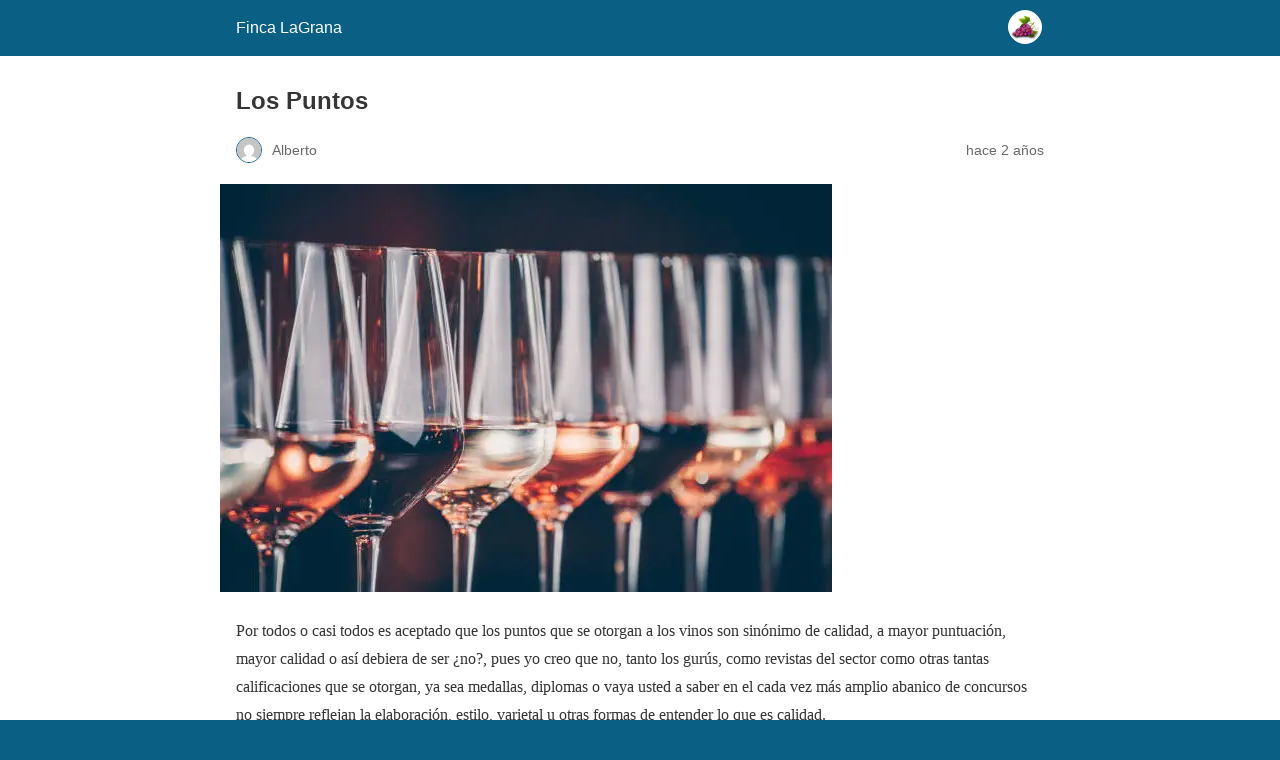

--- FILE ---
content_type: text/html; charset=utf-8
request_url: https://fincalagrana.es/los-puntos/?amp=1
body_size: 9949
content:
<!DOCTYPE html>
<html amp lang="es" data-amp-auto-lightbox-disable transformed="self;v=1" i-amphtml-layout="" i-amphtml-no-boilerplate="">
<head><meta charset="utf-8"><meta name="viewport" content="width=device-width,minimum-scale=1"><link rel="preconnect" href="https://cdn.ampproject.org"><style amp-runtime="" i-amphtml-version="012512221826001">html{overflow-x:hidden!important}html.i-amphtml-fie{height:100%!important;width:100%!important}html:not([amp4ads]),html:not([amp4ads]) body{height:auto!important}html:not([amp4ads]) body{margin:0!important}body{-webkit-text-size-adjust:100%;-moz-text-size-adjust:100%;-ms-text-size-adjust:100%;text-size-adjust:100%}html.i-amphtml-singledoc.i-amphtml-embedded{-ms-touch-action:pan-y pinch-zoom;touch-action:pan-y pinch-zoom}html.i-amphtml-fie>body,html.i-amphtml-singledoc>body{overflow:visible!important}html.i-amphtml-fie:not(.i-amphtml-inabox)>body,html.i-amphtml-singledoc:not(.i-amphtml-inabox)>body{position:relative!important}html.i-amphtml-ios-embed-legacy>body{overflow-x:hidden!important;overflow-y:auto!important;position:absolute!important}html.i-amphtml-ios-embed{overflow-y:auto!important;position:static}#i-amphtml-wrapper{overflow-x:hidden!important;overflow-y:auto!important;position:absolute!important;top:0!important;left:0!important;right:0!important;bottom:0!important;margin:0!important;display:block!important}html.i-amphtml-ios-embed.i-amphtml-ios-overscroll,html.i-amphtml-ios-embed.i-amphtml-ios-overscroll>#i-amphtml-wrapper{-webkit-overflow-scrolling:touch!important}#i-amphtml-wrapper>body{position:relative!important;border-top:1px solid transparent!important}#i-amphtml-wrapper+body{visibility:visible}#i-amphtml-wrapper+body .i-amphtml-lightbox-element,#i-amphtml-wrapper+body[i-amphtml-lightbox]{visibility:hidden}#i-amphtml-wrapper+body[i-amphtml-lightbox] .i-amphtml-lightbox-element{visibility:visible}#i-amphtml-wrapper.i-amphtml-scroll-disabled,.i-amphtml-scroll-disabled{overflow-x:hidden!important;overflow-y:hidden!important}amp-instagram{padding:54px 0px 0px!important;background-color:#fff}amp-iframe iframe{box-sizing:border-box!important}[amp-access][amp-access-hide]{display:none}[subscriptions-dialog],body:not(.i-amphtml-subs-ready) [subscriptions-action],body:not(.i-amphtml-subs-ready) [subscriptions-section]{display:none!important}amp-experiment,amp-live-list>[update]{display:none}amp-list[resizable-children]>.i-amphtml-loading-container.amp-hidden{display:none!important}amp-list [fetch-error],amp-list[load-more] [load-more-button],amp-list[load-more] [load-more-end],amp-list[load-more] [load-more-failed],amp-list[load-more] [load-more-loading]{display:none}amp-list[diffable] div[role=list]{display:block}amp-story-page,amp-story[standalone]{min-height:1px!important;display:block!important;height:100%!important;margin:0!important;padding:0!important;overflow:hidden!important;width:100%!important}amp-story[standalone]{background-color:#000!important;position:relative!important}amp-story-page{background-color:#757575}amp-story .amp-active>div,amp-story .i-amphtml-loader-background{display:none!important}amp-story-page:not(:first-of-type):not([distance]):not([active]){transform:translateY(1000vh)!important}amp-autocomplete{position:relative!important;display:inline-block!important}amp-autocomplete>input,amp-autocomplete>textarea{padding:0.5rem;border:1px solid rgba(0,0,0,.33)}.i-amphtml-autocomplete-results,amp-autocomplete>input,amp-autocomplete>textarea{font-size:1rem;line-height:1.5rem}[amp-fx^=fly-in]{visibility:hidden}amp-script[nodom],amp-script[sandboxed]{position:fixed!important;top:0!important;width:1px!important;height:1px!important;overflow:hidden!important;visibility:hidden}
/*# sourceURL=/css/ampdoc.css*/[hidden]{display:none!important}.i-amphtml-element{display:inline-block}.i-amphtml-blurry-placeholder{transition:opacity 0.3s cubic-bezier(0.0,0.0,0.2,1)!important;pointer-events:none}[layout=nodisplay]:not(.i-amphtml-element){display:none!important}.i-amphtml-layout-fixed,[layout=fixed][width][height]:not(.i-amphtml-layout-fixed){display:inline-block;position:relative}.i-amphtml-layout-responsive,[layout=responsive][width][height]:not(.i-amphtml-layout-responsive),[width][height][heights]:not([layout]):not(.i-amphtml-layout-responsive),[width][height][sizes]:not(img):not([layout]):not(.i-amphtml-layout-responsive){display:block;position:relative}.i-amphtml-layout-intrinsic,[layout=intrinsic][width][height]:not(.i-amphtml-layout-intrinsic){display:inline-block;position:relative;max-width:100%}.i-amphtml-layout-intrinsic .i-amphtml-sizer{max-width:100%}.i-amphtml-intrinsic-sizer{max-width:100%;display:block!important}.i-amphtml-layout-container,.i-amphtml-layout-fixed-height,[layout=container],[layout=fixed-height][height]:not(.i-amphtml-layout-fixed-height){display:block;position:relative}.i-amphtml-layout-fill,.i-amphtml-layout-fill.i-amphtml-notbuilt,[layout=fill]:not(.i-amphtml-layout-fill),body noscript>*{display:block;overflow:hidden!important;position:absolute;top:0;left:0;bottom:0;right:0}body noscript>*{position:absolute!important;width:100%;height:100%;z-index:2}body noscript{display:inline!important}.i-amphtml-layout-flex-item,[layout=flex-item]:not(.i-amphtml-layout-flex-item){display:block;position:relative;-ms-flex:1 1 auto;flex:1 1 auto}.i-amphtml-layout-fluid{position:relative}.i-amphtml-layout-size-defined{overflow:hidden!important}.i-amphtml-layout-awaiting-size{position:absolute!important;top:auto!important;bottom:auto!important}i-amphtml-sizer{display:block!important}@supports (aspect-ratio:1/1){i-amphtml-sizer.i-amphtml-disable-ar{display:none!important}}.i-amphtml-blurry-placeholder,.i-amphtml-fill-content{display:block;height:0;max-height:100%;max-width:100%;min-height:100%;min-width:100%;width:0;margin:auto}.i-amphtml-layout-size-defined .i-amphtml-fill-content{position:absolute;top:0;left:0;bottom:0;right:0}.i-amphtml-replaced-content,.i-amphtml-screen-reader{padding:0!important;border:none!important}.i-amphtml-screen-reader{position:fixed!important;top:0px!important;left:0px!important;width:4px!important;height:4px!important;opacity:0!important;overflow:hidden!important;margin:0!important;display:block!important;visibility:visible!important}.i-amphtml-screen-reader~.i-amphtml-screen-reader{left:8px!important}.i-amphtml-screen-reader~.i-amphtml-screen-reader~.i-amphtml-screen-reader{left:12px!important}.i-amphtml-screen-reader~.i-amphtml-screen-reader~.i-amphtml-screen-reader~.i-amphtml-screen-reader{left:16px!important}.i-amphtml-unresolved{position:relative;overflow:hidden!important}.i-amphtml-select-disabled{-webkit-user-select:none!important;-ms-user-select:none!important;user-select:none!important}.i-amphtml-notbuilt,[layout]:not(.i-amphtml-element),[width][height][heights]:not([layout]):not(.i-amphtml-element),[width][height][sizes]:not(img):not([layout]):not(.i-amphtml-element){position:relative;overflow:hidden!important;color:transparent!important}.i-amphtml-notbuilt:not(.i-amphtml-layout-container)>*,[layout]:not([layout=container]):not(.i-amphtml-element)>*,[width][height][heights]:not([layout]):not(.i-amphtml-element)>*,[width][height][sizes]:not([layout]):not(.i-amphtml-element)>*{display:none}amp-img:not(.i-amphtml-element)[i-amphtml-ssr]>img.i-amphtml-fill-content{display:block}.i-amphtml-notbuilt:not(.i-amphtml-layout-container),[layout]:not([layout=container]):not(.i-amphtml-element),[width][height][heights]:not([layout]):not(.i-amphtml-element),[width][height][sizes]:not(img):not([layout]):not(.i-amphtml-element){color:transparent!important;line-height:0!important}.i-amphtml-ghost{visibility:hidden!important}.i-amphtml-element>[placeholder],[layout]:not(.i-amphtml-element)>[placeholder],[width][height][heights]:not([layout]):not(.i-amphtml-element)>[placeholder],[width][height][sizes]:not([layout]):not(.i-amphtml-element)>[placeholder]{display:block;line-height:normal}.i-amphtml-element>[placeholder].amp-hidden,.i-amphtml-element>[placeholder].hidden{visibility:hidden}.i-amphtml-element:not(.amp-notsupported)>[fallback],.i-amphtml-layout-container>[placeholder].amp-hidden,.i-amphtml-layout-container>[placeholder].hidden{display:none}.i-amphtml-layout-size-defined>[fallback],.i-amphtml-layout-size-defined>[placeholder]{position:absolute!important;top:0!important;left:0!important;right:0!important;bottom:0!important;z-index:1}amp-img[i-amphtml-ssr]:not(.i-amphtml-element)>[placeholder]{z-index:auto}.i-amphtml-notbuilt>[placeholder]{display:block!important}.i-amphtml-hidden-by-media-query{display:none!important}.i-amphtml-element-error{background:red!important;color:#fff!important;position:relative!important}.i-amphtml-element-error:before{content:attr(error-message)}i-amp-scroll-container,i-amphtml-scroll-container{position:absolute;top:0;left:0;right:0;bottom:0;display:block}i-amp-scroll-container.amp-active,i-amphtml-scroll-container.amp-active{overflow:auto;-webkit-overflow-scrolling:touch}.i-amphtml-loading-container{display:block!important;pointer-events:none;z-index:1}.i-amphtml-notbuilt>.i-amphtml-loading-container{display:block!important}.i-amphtml-loading-container.amp-hidden{visibility:hidden}.i-amphtml-element>[overflow]{cursor:pointer;position:relative;z-index:2;visibility:hidden;display:initial;line-height:normal}.i-amphtml-layout-size-defined>[overflow]{position:absolute}.i-amphtml-element>[overflow].amp-visible{visibility:visible}template{display:none!important}.amp-border-box,.amp-border-box *,.amp-border-box :after,.amp-border-box :before{box-sizing:border-box}amp-pixel{display:none!important}amp-analytics,amp-auto-ads,amp-story-auto-ads{position:fixed!important;top:0!important;width:1px!important;height:1px!important;overflow:hidden!important;visibility:hidden}amp-story{visibility:hidden!important}html.i-amphtml-fie>amp-analytics{position:initial!important}[visible-when-invalid]:not(.visible),form [submit-error],form [submit-success],form [submitting]{display:none}amp-accordion{display:block!important}@media (min-width:1px){:where(amp-accordion>section)>:first-child{margin:0;background-color:#efefef;padding-right:20px;border:1px solid #dfdfdf}:where(amp-accordion>section)>:last-child{margin:0}}amp-accordion>section{float:none!important}amp-accordion>section>*{float:none!important;display:block!important;overflow:hidden!important;position:relative!important}amp-accordion,amp-accordion>section{margin:0}amp-accordion:not(.i-amphtml-built)>section>:last-child{display:none!important}amp-accordion:not(.i-amphtml-built)>section[expanded]>:last-child{display:block!important}
/*# sourceURL=/css/ampshared.css*/</style><meta name="amp-to-amp-navigation" content="AMP-Redirect-To; AMP.navigateTo"><meta name="robots" content="max-image-preview:large"><meta name="generator" content="AMP Plugin v2.4.1; mode=reader; theme=legacy"><meta name="generator" content="WordPress 6.2.8"><script async="" src="https://cdn.ampproject.org/v0.mjs" type="module" crossorigin="anonymous"></script><script async nomodule src="https://cdn.ampproject.org/v0.js" crossorigin="anonymous"></script><style amp-custom="">#amp-mobile-version-switcher{left:0;position:absolute;width:100%;z-index:100}#amp-mobile-version-switcher>a{background-color:#444;border:0;color:#eaeaea;display:block;font-family:-apple-system,BlinkMacSystemFont,Segoe UI,Roboto,Oxygen-Sans,Ubuntu,Cantarell,Helvetica Neue,sans-serif;font-size:16px;font-weight:600;padding:15px 0;text-align:center;-webkit-text-decoration:none;text-decoration:none}#amp-mobile-version-switcher>a:active,#amp-mobile-version-switcher>a:focus,#amp-mobile-version-switcher>a:hover{-webkit-text-decoration:underline;text-decoration:underline}:where(.wp-block-button__link){border-radius:9999px;box-shadow:none;padding:calc(.667em + 2px) calc(1.333em + 2px);text-decoration:none}:where(.wp-block-columns.has-background){padding:1.25em 2.375em}:where(.wp-block-post-comments input[type=submit]){border:none}:where(.wp-block-file__button){border-radius:2em;padding:.5em 1em}:where(.wp-block-file__button):is(a):active,:where(.wp-block-file__button):is(a):focus,:where(.wp-block-file__button):is(a):hover,:where(.wp-block-file__button):is(a):visited{box-shadow:none;color:#fff;opacity:.85;text-decoration:none}:where(.wp-block-navigation.has-background .wp-block-navigation-item a:not(.wp-element-button)),:where(.wp-block-navigation.has-background .wp-block-navigation-submenu a:not(.wp-element-button)){padding:.5em 1em}:where(.wp-block-navigation .wp-block-navigation__submenu-container .wp-block-navigation-item a:not(.wp-element-button)),:where(.wp-block-navigation .wp-block-navigation__submenu-container .wp-block-navigation-submenu a:not(.wp-element-button)),:where(.wp-block-navigation .wp-block-navigation__submenu-container .wp-block-navigation-submenu button.wp-block-navigation-item__content),:where(.wp-block-navigation .wp-block-navigation__submenu-container .wp-block-pages-list__item button.wp-block-navigation-item__content){padding:.5em 1em}@keyframes overlay-menu__fade-in-animation{0%{opacity:0;transform:translateY(.5em)}to{opacity:1;transform:translateY(0)}}:where(p.has-text-color:not(.has-link-color)) a{color:inherit}:where(.wp-block-search__button){border:1px solid #ccc;padding:.375em .625em}:where(.wp-block-search__button-inside .wp-block-search__inside-wrapper){border:1px solid #949494;padding:4px}:where(.wp-block-search__button-inside .wp-block-search__inside-wrapper) :where(.wp-block-search__button){padding:.125em .5em}:where(pre.wp-block-verse){font-family:inherit}:root{--wp--preset--font-size--normal:16px;--wp--preset--font-size--huge:42px}html :where(.has-border-color){border-style:solid}html :where([data-amp-original-style*=border-top-color]){border-top-style:solid}html :where([data-amp-original-style*=border-right-color]){border-right-style:solid}html :where([data-amp-original-style*=border-bottom-color]){border-bottom-style:solid}html :where([data-amp-original-style*=border-left-color]){border-left-style:solid}html :where([data-amp-original-style*=border-width]){border-style:solid}html :where([data-amp-original-style*=border-top-width]){border-top-style:solid}html :where([data-amp-original-style*=border-right-width]){border-right-style:solid}html :where([data-amp-original-style*=border-bottom-width]){border-bottom-style:solid}html :where([data-amp-original-style*=border-left-width]){border-left-style:solid}html :where(amp-img[class*=wp-image-]),html :where(amp-anim[class*=wp-image-]){height:auto;max-width:100%}figure{margin:0 0 1em}html :where(.is-position-sticky){--wp-admin--admin-bar--position-offset:var(--wp-admin--admin-bar--height,0px)}@media screen and (max-width:600px){html :where(.is-position-sticky){--wp-admin--admin-bar--position-offset:0px}}:where(.wp-block-group.has-background){padding:1.25em 2.375em}amp-img.amp-wp-enforced-sizes{object-fit:contain}amp-img img,amp-img noscript{image-rendering:inherit;object-fit:inherit;object-position:inherit}.amp-wp-enforced-sizes{max-width:100%;margin:0 auto}html{background:#0a5f85}body{background:#fff;color:#353535;font-family:Georgia,"Times New Roman",Times,Serif;font-weight:300;line-height:1.75}p,figure{margin:0 0 1em;padding:0}a,a:visited{color:#0a5f85}a:hover,a:active,a:focus{color:#353535}.amp-wp-meta,.amp-wp-header div,.amp-wp-title,.amp-wp-tax-category,.amp-wp-footer p,.back-to-top{font-family:-apple-system,BlinkMacSystemFont,"Segoe UI","Roboto","Oxygen-Sans","Ubuntu","Cantarell","Helvetica Neue",sans-serif}.amp-wp-header{background-color:#0a5f85}.amp-wp-header div{color:#fff;font-size:1em;font-weight:400;margin:0 auto;max-width:calc(840px - 32px);padding:.875em 16px;position:relative}.amp-wp-header a{color:#fff;text-decoration:none}.amp-wp-header .amp-wp-site-icon{background-color:#fff;border:1px solid #fff;border-radius:50%;position:absolute;right:18px;top:10px}.amp-wp-article{color:#353535;font-weight:400;margin:1.5em auto;max-width:840px;overflow-wrap:break-word;word-wrap:break-word}.amp-wp-article-header{align-items:center;align-content:stretch;display:flex;flex-wrap:wrap;justify-content:space-between;margin:1.5em 16px 0}.amp-wp-title{color:#353535;display:block;flex:1 0 100%;font-weight:900;margin:0 0 .625em;width:100%}.amp-wp-meta{color:#696969;display:inline-block;flex:2 1 50%;font-size:.875em;line-height:1.5em;margin:0 0 1.5em;padding:0}.amp-wp-article-header .amp-wp-meta:last-of-type{text-align:right}.amp-wp-article-header .amp-wp-meta:first-of-type{text-align:left}.amp-wp-byline amp-img,.amp-wp-byline .amp-wp-author{display:inline-block;vertical-align:middle}.amp-wp-byline amp-img{border:1px solid #0a5f85;border-radius:50%;position:relative;margin-right:6px}.amp-wp-posted-on{text-align:right}.amp-wp-article-featured-image{margin:0 0 1em}.amp-wp-article-featured-image amp-img{margin:0 auto}.amp-wp-article-content{margin:0 16px}.amp-wp-article-content .wp-caption{max-width:100%}.amp-wp-article-content amp-img{margin:0 auto}.wp-caption{padding:0}.amp-wp-article-footer .amp-wp-meta{display:block}.amp-wp-tax-category{color:#696969;font-size:.875em;line-height:1.5em;margin:1.5em 16px}.amp-wp-footer{border-top:1px solid #c2c2c2;margin:calc(1.5em - 1px) 0 0}.amp-wp-footer div{margin:0 auto;max-width:calc(840px - 32px);padding:1.25em 16px 1.25em;position:relative}.amp-wp-footer h2{font-size:1em;line-height:1.375em;margin:0 0 .5em}.amp-wp-footer p{color:#696969;font-size:.8em;line-height:1.5em;margin:0 85px 0 0}.amp-wp-footer a{text-decoration:none}.back-to-top{bottom:1.275em;font-size:.8em;font-weight:600;line-height:2em;position:absolute;right:16px}.amp-wp-7bff885:not(#_#_#_#_#_){display:block;margin-top:10px;margin-bottom:10px;width:100%}.amp-wp-98d9076:not(#_#_#_#_#_){width:100%;display:flex;text-align:center}.amp-wp-e8f39b2:not(#_#_#_#_#_){display:block;text-align:center;margin-left:10px;flex-basis:100%}.amp-wp-238a9e6:not(#_#_#_#_#_){border-radius:5px;width:auto}.amp-wp-8197ccd:not(#_#_#_#_#_){max-height:25px;display:inline-block;margin:0}.amp-wp-4eb23a8:not(#_#_#_#_#_){color:#fff}

/*# sourceURL=amp-custom.css */</style><link rel="canonical" href="https://fincalagrana.es/los-puntos/"><title>Los Puntos – Finca LaGrana</title><script type="application/ld+json">{"@context":"http://schema.org","publisher":{"@type":"Organization","name":"Finca LaGrana","logo":{"@type":"ImageObject","url":"https://fincalagrana.es/wp-content/uploads/2020/02/cropped-logo-finca-lagrana_web.jpg"}},"@type":"BlogPosting","mainEntityOfPage":"https://fincalagrana.es/los-puntos/","headline":"Los Puntos","datePublished":"2023-09-01T10:14:51+00:00","dateModified":"2025-02-20T19:17:54+00:00","author":{"@type":"Person","name":"Alberto"},"image":"https://fincalagrana.es/wp-content/uploads/2023/09/istockphoto-1084996534-612x612-1.webp"}</script></head>

<body data-rsssl="1" class="">

<header id="top" class="amp-wp-header">
	<div>
		<a href="https://fincalagrana.es/?amp=1">
										<amp-img src="https://fincalagrana.es/wp-content/uploads/2020/02/cropped-grapes-1990795_640-32x32.png" width="32" height="32" class="amp-wp-site-icon amp-wp-enforced-sizes i-amphtml-layout-intrinsic i-amphtml-layout-size-defined" data-hero-candidate="" alt="Icono del sitio" layout="intrinsic" data-hero i-amphtml-ssr i-amphtml-layout="intrinsic"><i-amphtml-sizer slot="i-amphtml-svc" class="i-amphtml-sizer"><img alt="" aria-hidden="true" class="i-amphtml-intrinsic-sizer" role="presentation" src="[data-uri]"></i-amphtml-sizer><img class="i-amphtml-fill-content i-amphtml-replaced-content" decoding="async" alt="Icono del sitio" src="https://fincalagrana.es/wp-content/uploads/2020/02/cropped-grapes-1990795_640-32x32.png"></amp-img>
						<span class="amp-site-title">
				Finca LaGrana			</span>
		</a>
	</div>
</header>

<article class="amp-wp-article">
	<header class="amp-wp-article-header">
		<h1 class="amp-wp-title">Los Puntos</h1>
			<div class="amp-wp-meta amp-wp-byline">
					<amp-img src="https://secure.gravatar.com/avatar/ffe0b0d379faefdf4083fa673935a2a1?s=72&amp;d=mm&amp;r=g" srcset="
					https://secure.gravatar.com/avatar/ffe0b0d379faefdf4083fa673935a2a1?s=24&amp;d=mm&amp;r=g 1x,
					https://secure.gravatar.com/avatar/ffe0b0d379faefdf4083fa673935a2a1?s=48&amp;d=mm&amp;r=g 2x,
					https://secure.gravatar.com/avatar/ffe0b0d379faefdf4083fa673935a2a1?s=72&amp;d=mm&amp;r=g 3x
				" alt="Alberto" width="24" height="24" layout="fixed" class="i-amphtml-layout-fixed i-amphtml-layout-size-defined" style="width:24px;height:24px" i-amphtml-layout="fixed"></amp-img>
				<span class="amp-wp-author author vcard">Alberto</span>
	</div>
<div class="amp-wp-meta amp-wp-posted-on">
	<time datetime="2023-09-01T10:14:51+00:00">
		hace 2 años	</time>
</div>
	</header>

	<figure class="amp-wp-article-featured-image wp-caption">
	<amp-img width="612" height="408" src="https://fincalagrana.es/wp-content/uploads/2023/09/istockphoto-1084996534-612x612-1.webp" class="attachment-large size-large wp-post-image amp-wp-enforced-sizes i-amphtml-layout-intrinsic i-amphtml-layout-size-defined" alt="" srcset="https://fincalagrana.es/wp-content/uploads/2023/09/istockphoto-1084996534-612x612-1.webp 612w, https://fincalagrana.es/wp-content/uploads/2023/09/istockphoto-1084996534-612x612-1-300x200.webp 300w, https://fincalagrana.es/wp-content/uploads/2023/09/istockphoto-1084996534-612x612-1-50x33.webp 50w" sizes="(max-width: 612px) 100vw, 612px" data-hero-candidate="" layout="intrinsic" disable-inline-width="" data-hero i-amphtml-ssr i-amphtml-layout="intrinsic"><i-amphtml-sizer slot="i-amphtml-svc" class="i-amphtml-sizer"><img alt="" aria-hidden="true" class="i-amphtml-intrinsic-sizer" role="presentation" src="[data-uri]"></i-amphtml-sizer><img class="i-amphtml-fill-content i-amphtml-replaced-content" decoding="async" loading="lazy" alt="" src="https://fincalagrana.es/wp-content/uploads/2023/09/istockphoto-1084996534-612x612-1.webp" srcset="https://fincalagrana.es/wp-content/uploads/2023/09/istockphoto-1084996534-612x612-1.webp 612w, https://fincalagrana.es/wp-content/uploads/2023/09/istockphoto-1084996534-612x612-1-300x200.webp 300w, https://fincalagrana.es/wp-content/uploads/2023/09/istockphoto-1084996534-612x612-1-50x33.webp 50w" sizes="(max-width: 612px) 100vw, 612px"></amp-img>	</figure>

	<div class="amp-wp-article-content">
		<p>Por todos o casi todos es aceptado que los puntos que se otorgan a los vinos son sinónimo de calidad, a mayor puntuación, mayor calidad o así debiera de ser ¿no?, pues yo creo que no, tanto los gurús, como revistas del sector como otras tantas calificaciones que se otorgan, ya sea medallas, diplomas o vaya usted a saber en el cada vez más amplio abanico de concursos no siempre reflejan la elaboración, estilo, varietal u otras formas de entender lo que es calidad.</p>
<p>Es curioso que siempre están los mismos en el pódium de los mejor puntuados, salvo honrosas excepciones, mediáticos como Álvaro Palacios, prestigiosos como Peter Sissek, clásicos como Vega Sicilia o los hasta ahora un tanto olvidados vinos del marco de Jerez. Bueno pues quiero romper una lanza por los vinos que yo he probado, que son muchos y hacer mi propia clasificación de puntos imaginarios en un contexto meramente placentero, no de cata, si no de degustación, que para mí no es lo mismo. Normalmente los puntuadores o examinadores, porque cada vez parecen más esto último que otra cosa, catan los vinos y puntúan, es imposible que puedan degustar los mil y pico, como poco, vinos que vienen a calificar con la nota correspondiente.</p>
<p>Siendo aficionado a este maravilloso mundo del vino, no queda otra que investigar, probar y dejarse aconsejar por profesionales que no estén sometidos a los vaivenes de las grandes firmas, existen vinos de diferentes denominaciones españolas con producciones muy pequeñas que por un justi-precio ofrecen vinos espectaculares, no tenemos que ir a los 100 €, de momento, porque tal y como van las cosas los costos de elaboración se están disparando, pero bueno, todavía encontramos grandes vinos por menos dinero, me fastidia dar nombres, porque existen muchísimos elaboradores que merecerían estar en esta líneas, pero poco a poco iremos citando a más y más y más….</p>
<p>En La Rioja encontramos a Pago de Larrea, con vinos maravillosos, frescos, con la tipicidad propia de su origen, en este caso Elciego, Mendieta Osaba, de Lanziego, con sus vinos de parcelas con baja producción y uno de los mejores mazuelos que he probado, Bodegas Forcada, de Rincón de Olivedo, si quieren probar una garnacha diferente, que toca las alturas de la excelencia no lo dude, David es un fenómeno elaborando y su blanco con 4 meses de barrica, cada añada mejora a la anterior.</p>
<p>En Ribeira Sacra, Ponte da Boga, con Rubén al frente, tiene unos vinos para quitarse el sombrero, su mencía joven, las elaboraciones de variedades autóctonas como la merenzao, brancellao o Sousón merece la pena conocerlas, al igual que el recuperado Blanco Lexitimo, bien hechas y sorprendentes.</p>
<p>En Grados se abre un abanico de jóvenes elaboradores que, siguiendo los pasos de Comando G, están revolucionando el sector, sus garnachas de elevada altitud son fiel reflejo de lo que digo, cada vez más golosas y mejor elaboradas, además no pierdan de vista a los blancos elaborados con albillo real, reflejo de lo que digo son las bodegas Rico Nuevo, Las Pedreras o Amigos de Tiempo, tienen referencias que harán las delicias en cualquier comida o reunión que se tercie.</p>
<p>En Bullás, Pepa, de Bodegas Balcona nos ofrece vinos honestos, monastreles con la personalidad arrolladora de la variedad y una cuidadoso mimo a la hora de trabajarla refleja el poder de estos vinos, el valle del Aceniche hace el resto.</p>
<p>Podemos cambiar de aires e irnos a Monsant donde Coca i Fito, trabajan el coupage de forma precisa para sacarle el máximo partido a las garnachas, cariñena o syrah y reflejar toda la esencia del territorio donde cultivan los viñedos.</p>
<p>En fin, de momento esto es todo, volveremos para seguir escribiendo sobre diferentes vitivinicultores, ahhh! Y otra cosa, para mi todos los anteriores son 100 puntos, salud!!!</p>
<div class="sfsiaftrpstwpr"><div class="sfsi_responsive_icons amp-wp-7bff885" data-icon-width-type="Fully responsive" data-icon-width-size="240" data-edge-type="Round" data-edge-radius="5" data-amp-original-style="display:block;margin-top:10px; margin-bottom: 10px; width:100%"><div class="sfsi_icons_container sfsi_responsive_without_counter_icons sfsi_medium_button_container sfsi_icons_container_box_fully_container  amp-wp-98d9076" data-amp-original-style="width:100%;display:flex; text-align:center;"><a target="_blank" rel="noopener" href="https://www.facebook.com/sharer/sharer.php?u=https%3A%2F%2Ffincalagrana.es%2Flos-puntos%3Fpage%26name%3Dlos-puntos%26amp%3D1" class="sfsi_responsive_fluid amp-wp-e8f39b2" data-amp-original-style="display:block;text-align:center;margin-left:10px;  flex-basis:100%;"><div class="sfsi_responsive_icon_item_container sfsi_responsive_icon_facebook_container sfsi_medium_button sfsi_responsive_icon_gradient sfsi_centered_icon amp-wp-238a9e6" data-amp-original-style="border-radius:5px; width:auto;"><amp-img class="sfsi_wicon amp-wp-enforced-sizes amp-wp-8197ccd i-amphtml-layout-intrinsic i-amphtml-layout-size-defined" alt="facebook" src="https://fincalagrana.es/wp-content/plugins/ultimate-social-media-icons/images/responsive-icon/facebook.svg" width="26" height="60" layout="intrinsic" data-amp-original-style="max-height: 25px;display:inline-block;margin:0" i-amphtml-layout="intrinsic"><i-amphtml-sizer slot="i-amphtml-svc" class="i-amphtml-sizer"><img alt="" aria-hidden="true" class="i-amphtml-intrinsic-sizer" role="presentation" src="[data-uri]"></i-amphtml-sizer><noscript><img alt="facebook" src="https://fincalagrana.es/wp-content/plugins/ultimate-social-media-icons/images/responsive-icon/facebook.svg" width="26" height="60"></noscript></amp-img><span data-amp-original-style="color:#fff" class="amp-wp-4eb23a8">Share on Facebook</span></div></a><a target="_blank" rel="noopener" href="https://twitter.com/intent/tweet?text=Hola%2C+ya+puedes+ver+una+nueva+publicaci%C3%B3n+en+mi+web%3A+www.fincalagrana.com+%23Topic+via%40fincalagranasl&amp;url=https%3A%2F%2Ffincalagrana.es%2Flos-puntos%3Fpage%26name%3Dlos-puntos%26amp%3D1" class="sfsi_responsive_fluid amp-wp-e8f39b2" data-amp-original-style="display:block;text-align:center;margin-left:10px;  flex-basis:100%;"><div class="sfsi_responsive_icon_item_container sfsi_responsive_icon_twitter_container sfsi_medium_button sfsi_responsive_icon_gradient sfsi_centered_icon amp-wp-238a9e6" data-amp-original-style="border-radius:5px; width:auto;"><amp-img class="sfsi_wicon amp-wp-enforced-sizes amp-wp-8197ccd i-amphtml-layout-intrinsic i-amphtml-layout-size-defined" alt="Twitter" src="https://fincalagrana.es/wp-content/plugins/ultimate-social-media-icons/images/responsive-icon/Twitter.svg" width="57" height="51" layout="intrinsic" data-amp-original-style="max-height: 25px;display:inline-block;margin:0" i-amphtml-layout="intrinsic"><i-amphtml-sizer slot="i-amphtml-svc" class="i-amphtml-sizer"><img alt="" aria-hidden="true" class="i-amphtml-intrinsic-sizer" role="presentation" src="[data-uri]"></i-amphtml-sizer><noscript><img alt="Twitter" src="https://fincalagrana.es/wp-content/plugins/ultimate-social-media-icons/images/responsive-icon/Twitter.svg" width="57" height="51"></noscript></amp-img><span data-amp-original-style="color:#fff" class="amp-wp-4eb23a8">Tweet</span></div></a><a target="_blank" rel="noopener" href="https://api.follow.it/widgets/icon/[base64]/OA==/" class="sfsi_responsive_fluid amp-wp-e8f39b2" data-amp-original-style="display:block;text-align:center;margin-left:10px;  flex-basis:100%;"><div class="sfsi_responsive_icon_item_container sfsi_responsive_icon_follow_container sfsi_medium_button sfsi_responsive_icon_gradient sfsi_centered_icon amp-wp-238a9e6" data-amp-original-style="border-radius:5px; width:auto;"><amp-img class="sfsi_wicon amp-wp-enforced-sizes amp-wp-8197ccd i-amphtml-layout-intrinsic i-amphtml-layout-size-defined" alt="Follow" src="https://fincalagrana.es/wp-content/plugins/ultimate-social-media-icons/images/responsive-icon/Follow.png" width="150" height="116" layout="intrinsic" data-amp-original-style="max-height: 25px;display:inline-block;margin:0" i-amphtml-layout="intrinsic"><i-amphtml-sizer slot="i-amphtml-svc" class="i-amphtml-sizer"><img alt="" aria-hidden="true" class="i-amphtml-intrinsic-sizer" role="presentation" src="[data-uri]"></i-amphtml-sizer><noscript><img alt="Follow" src="https://fincalagrana.es/wp-content/plugins/ultimate-social-media-icons/images/responsive-icon/Follow.png" width="150" height="116"></noscript></amp-img><span data-amp-original-style="color:#fff" class="amp-wp-4eb23a8">Follow us</span></div></a><a target="_blank" rel="noopener" href="https://www.pinterest.com/pin/create/link/?url=https%3A%2F%2Ffincalagrana.es%2Flos-puntos%3Fpage%26name%3Dlos-puntos%26amp%3D1" class="sfsi_responsive_fluid amp-wp-e8f39b2" data-amp-original-style="display:block;text-align:center;margin-left:10px;  flex-basis:100%;"><div class="sfsi_responsive_icon_item_container sfsi_responsive_icon_pinterest_container sfsi_medium_button sfsi_responsive_icon_gradient sfsi_centered_icon amp-wp-238a9e6" data-amp-original-style="border-radius:5px; width:auto;"><amp-img class="sfsi_wicon amp-wp-enforced-sizes amp-wp-8197ccd i-amphtml-layout-intrinsic i-amphtml-layout-size-defined" alt="Pinterest" src="https://fincalagrana.es/wp-content/plugins/ultimate-social-media-icons/images/responsive-icon/Pinterest.svg" width="60" height="60" layout="intrinsic" data-amp-original-style="max-height: 25px;display:inline-block;margin:0" i-amphtml-layout="intrinsic"><i-amphtml-sizer slot="i-amphtml-svc" class="i-amphtml-sizer"><img alt="" aria-hidden="true" class="i-amphtml-intrinsic-sizer" role="presentation" src="[data-uri]"></i-amphtml-sizer><noscript><img alt="Pinterest" src="https://fincalagrana.es/wp-content/plugins/ultimate-social-media-icons/images/responsive-icon/Pinterest.svg" width="60" height="60"></noscript></amp-img><span data-amp-original-style="color:#fff" class="amp-wp-4eb23a8">Save</span></div></a></div></div></div>	</div>

	<footer class="amp-wp-article-footer">
			<div class="amp-wp-meta amp-wp-tax-category">
		Categorías: <a href="https://fincalagrana.es/category/sin-categoria/?amp=1" rel="category tag">Sin categoría</a>	</div>

	</footer>
</article>

<footer class="amp-wp-footer">
	<div>
		<h2>Finca LaGrana</h2>
		<a href="#top" class="back-to-top">Volver arriba</a>
	</div>
</footer>


		<div id="amp-mobile-version-switcher">
			<a rel="nofollow" href="https://fincalagrana.es/los-puntos/?noamp=mobile">
				Salir de la versión móvil			</a>
		</div>

				

</body></html>


--- FILE ---
content_type: text/javascript; charset=UTF-8
request_url: https://cdn.ampproject.org/rtv/012601162341000/v0/amp-loader-0.1.mjs
body_size: 2476
content:
;
(self.AMP=self.AMP||[]).push({m:1,v:"2601162341000",n:"amp-loader",ev:"0.1",l:!0,f:function(a,t){(()=>{var{isArray:t}=Array,{hasOwnProperty:e,toString:n}=Object.prototype;function i(a){const t=Object.create(null);return a&&Object.assign(t,a),t}function r(a,t,e,n,i,r,o,l,s,m,d){return a}var o,l,s=/^amp\-(video|.+player)|AMP-BRIGHTCOVE|AMP-DAILYMOTION|AMP-YOUTUBE|AMP-VIMEO|AMP-IMA-VIDEO/i;function m(a){return"AMP-VIDEO"!=a&&s.test(a)}function d(a){const t=a.ownerDocument||a;return o&&o.ownerDocument===t||(o=t.createElement("div")),p}function p(a){return function(a,t){if(r(1===t.length),r(Array.isArray(t)||(n=t,e.call(n,"raw"))),self.trustedTypes&&self.trustedTypes.createPolicy){const e=self.trustedTypes.createPolicy("static-template#createNode",{createHTML:function(a){return t[0]}});a.innerHTML=e.createHTML("ignored")}else a.innerHTML=t[0];var n;const i=a.firstElementChild;return r(i),r(!i.nextElementSibling),a.removeChild(i),i}(o,a)}var h=["Webkit","webkit","Moz","moz","ms","O","o"];function c(a){const t=a.replace(/[A-Z]/g,(a=>"-"+a.toLowerCase()));return h.some((a=>t.startsWith(a+"-")))?`-${t}`:t}function f(a,t,e){if(t.startsWith("--"))return t;l||(l=i());let n=l[t];if(!n||e){if(n=t,void 0===a[t]){const e=function(a){return a.charAt(0).toUpperCase()+a.slice(1)}(t),i=function(a,t){for(let e=0;e<h.length;e++){const n=h[e]+t;if(void 0!==a[n])return n}return""}(a,e);void 0!==a[i]&&(n=i)}e||(l[t]=n)}return n}function u(a,t,e,n,i,r,o,l,s,m,d){return a}function w(a,t,e){if(t[e])return t[e];const n=a.querySelector(`style[${e}], link[${e}]`);return n?(t[e]=n,n):null}function y(a,t){const e=a.styleSheets;for(let a=0;a<e.length;a++)if(e[a].ownerNode==t)return!0;return!1}self.__AMP_LOG=self.__AMP_LOG||{user:null,dev:null,userForEmbed:null},self.__AMP_LOG;var A,g=['<div class=i-amphtml-new-loader-spinner-wrapper><svg class=i-amphtml-new-loader-spinner viewBox="0 0 48 48"><path class=i-amphtml-new-loader-spinner-path fill=none d="M24 2a22 22 0 10.01 0m33.27 5.65a22 22 0 102.74-2.1m46.13 1.35a22 22 0 105.96-3.44m42.96 2.74a22 22 0 109.49-3.93m39.46 3.28a22 22 0 1013.13-3.52M253 4.95a22 22 0 1016.69-2.2m32.32 1.65a22 22 0 1019.98 0m29.06-.5a22 22 0 1022.79 3m26.28-3.44a22 22 0 1024.98 6.69m24.1-7.07a22 22 0 1026.4 10.94m22.71-11.27a22 22 0 1026.94 15.56m22.18-15.83a22 22 0 1026.54 20.37m22.59-20.58a22 22 0 1025.17 25.17M645.7 2.12a22 22 0 1022.84 29.76m26.31-29.85a22 22 0 1019.6 33.95M744 2a22 22 0 1015.56 37.56m33.59-37.53a22 22 0 1010.83 40.42M842.3 2.12a22 22 0 105.58 42.42m43.56-42.27a22 22 0 100 43.46m49.13-43.25a22 22 0 10-5.73 43.49m54.85-43.22a22 22 0 10-11.39 42.5m60.5-42.17a22 22 0 00-16.79 40.53m65.87-40.15a22 22 0 00-21.73 37.64m70.8-37.2a22 22 0 00-26.05 33.94m75.09-33.44a22 22 0 00-29.59 29.59M1235 4.95a22 22 0 00-32.25 24.75m81.23-24.15a22 22 0 00-33.95 19.6m82.9-18.95a22 22 0 00-34.66 14.36m83.58-13.66a22 22 0 00-34.38 9.21m83.25-8.46a22 22 0 00-33.17 4.37m82.01-3.58a22 22 0 00-31.11 0m81.35 2.63a22 22 0 00-32.52-3.42m82.32 6.36a22 22 0 00-33.45-7.11m82.77 10.3a22 22 0 00-33.85-11m82.66 14.36a22 22 0 00-33.71-15.01M1726 24a22 22 0 00-33-19.05m80.73 22.49a22 22 0 00-31.72-23.04m78.91 26.4a22 22 0 00-29.87-26.9m76.55 30.09a22 22 0 00-27.49-30.53m73.69 33.47a22 22 0 00-24.6-33.85m70.36 36.48a22 22 0 00-21.25-36.81m66.62 39.05a22 22 0 00-17.51-39.32m62.57 41.12a22 22 0 00-13.43-41.33m58.24 42.65a22 22 0 00-9.1-42.8m53.74 43.61a22 22 0 00-4.59-43.7M2184 46a22 22 0 100-44m44.56 43.73a22 22 0 104.59-43.7m40.05 42.89a22 22 0 109.1-42.8m35.71 41.48a22 22 0 1013.43-41.33m31.63 39.53a22 22 0 1017.51-39.32m27.86 37.08a22 22 0 1021.25-36.81m24.51 34.18a22 22 0 1024.6-33.85m21.6 30.91a22 22 0 1027.49-30.53m19.19 27.34a22 22 0 1029.87-26.9m17.32 23.54a22 22 0 1031.72-23.04M2642 24a22 22 0 1033-19.05m15.27 15.61a22 22 0 1033.71-15.01m15.1 11.65a22 22 0 1033.85-11m15.47 7.81a22 22 0 1033.45-7.11m16.35 4.17a22 22 0 1032.52-3.42m17.72.79a22 22 0 1031.11 0m17.73-.79a22 22 0 1032.52 3.42m16.35-4.17a22 22 0 1033.45 7.11m15.47-7.81a22 22 0 1033.85 11m15.1-11.65a22 22 0 1033.71 15.01M3133 4.95A22 22 0 103166 24m16.01-19.6a22 22 0 1031.72 23.04m17.32-23.54a22 22 0 1029.87 26.9m19.2-27.34a22 22 0 1027.49 30.53m21.59-30.91a22 22 0 1024.6 33.85m24.51-34.18a22 22 0 1021.25 36.81m27.87-37.08a22 22 0 1017.51 39.32m31.62-39.53a22 22 0 1013.43 41.33m35.71-41.48a22 22 0 109.1 42.8m40.05-42.89a22 22 0 104.59 43.7M3624 2a22 22 0 100 44m49.15-43.97a22 22 0 00-4.59 43.7m53.74-43.61a22 22 0 00-9.1 42.8m58.24-42.65a22 22 0 00-13.43 41.33m62.56-41.12a22 22 0 00-17.51 39.32m66.63-39.05a22 22 0 00-21.25 36.81m70.36-36.48a22 22 0 00-24.6 33.85m73.68-33.47a22 22 0 00-27.49 30.53m76.56-30.09a22 22 0 00-29.87 26.9m78.91-26.4a22 22 0 00-31.72 23.04M4115 4.95A22 22 0 004082 24m81.98-18.45a22 22 0 00-33.71 15.01m82.66-14.36a22 22 0 00-33.85 11m82.77-10.3a22 22 0 00-33.45 7.11m82.32-6.36a22 22 0 00-32.52 3.42"></path></svg></div>'],M=["<div class=i-amphtml-new-loader><div class=i-amphtml-new-loader-shim></div><div class=i-amphtml-new-loader-logo></div></div>"],v=['<svg viewBox="0 0 72 72"><path class=i-amphtml-new-loader-white-on-shim fill=currentColor d=M41,34.5V31c0-0.5-0.4-1-1-1H27c-0.5,0-1,0.5-1,1v10c0,0.6,0.5,1,1,1h13c0.6,0,1-0.4,1-1v-3.5l5,4v-11L41,34.5z></path></svg>'],P=['<svg class=i-amphtml-new-loader-logo-default viewBox="0 0 72 72"><circle cx=36 cy=36 r=12></circle></svg>'],_=["<div class=i-amphtml-new-loader-ad-logo><span class=i-amphtml-new-loader-ad-label>Ad</span></div>"],I={"AMP-IMG":!0,"AMP-ANIM":!0,"AMP-PINTEREST":!0,"AMP-INSTAGRAM":!0,"AMP-GOOGLE-DOCUMENT-EMBED":!0},b=null;a.registerServiceForDoc("loader",class{initializeLoader(a,t,e,n,i){const r=Math.min(e,600),o=new class{constructor(a,t,e,n){this.yf=a,this.aaa=t,this.taa=e,this.eaa=n,this.naa=null}build(){this.naa=function(a){if(!b){const t=d(a);(b=t(M)).appendChild(function(a){return a(g)}(t))}return b.cloneNode(!0)}(this.yf),this.aaa.appendChild(this.naa),this.iaa(),this.raa()}raa(){this.oaa()||this.laa()||(this.Pd(),this.saa()&&this.naa.classList.add("i-amphtml-new-loader-has-shim"),this.maa())}Pd(){const a="i-amphtml-new-loader-size-default";return this.daa()?this.naa.classList.add(a):this.paa()?this.naa.classList.add("i-amphtml-new-loader-size-small"):this.haa()?this.naa.classList.add("i-amphtml-new-loader-size-large"):this.naa.classList.add(a)}maa(){const{color:a,content:t=this.caa()}=this.faa();this.naa.querySelector(".i-amphtml-new-loader-logo").appendChild(t),a&&function(a,t,e,n,i){const r=f(a.style,"color",void 0);if(!r)return;const o=e;a.style.setProperty(c(r),o)}(this.naa,0,a)}uaa(){const a=!!this.yf.getPlaceholder(),t=this.yf.hasAttribute("poster");return a||t}waa(){const{tagName:a}=this.yf;return I[a]||m(a)}iaa(){!this.uaa()&&this.waa()&&this.aaa.classList.add("i-amphtml-loader-background")}faa(){return this.daa()?{content:this.yaa()}:m(this.yf.tagName)?{content:this.Aaa()}:this.yf.createLoaderLogo()}Aaa(){return d(this.yf)(v)}caa(){return d(this.yf)(P)}yaa(){return d(this.yf)(_)}daa(){return"AMP-AD"==this.yf.tagName}paa(){return!this.oaa()&&(this.taa<=100||this.eaa<=100)}oaa(){return this.taa<50||this.eaa<50}laa(){const a=this.yf.getPlaceholder();return a&&a.classList.contains("i-amphtml-blurry-placeholder")}saa(){if(this.yf.hasAttribute("poster"))return!0;const a=this.yf.getPlaceholder();return!!a&&("AMP-IMG"==a.tagName||"IMG"==a.tagName)}haa(){return!1}}(a,t,n,i);o.build(),function(a,t){const{style:e}=a;for(const a in t)e.setProperty(c(f(e,a)),String(t[a]),"important")}(a,{"--loader-delay-offset":`${r}ms`})}}),(A=a.win,function(a,t){return function(a,t){u(function(a,t){const e=a.__AMP_SERVICES&&a.__AMP_SERVICES[t];return!(!e||!e.ctor)}(a,t));const e=function(a){let t=a.__AMP_SERVICES;return t||(t=a.__AMP_SERVICES={}),t}(a)[t];return e.obj||(u(e.ctor),u(e.context),e.obj=new e.ctor(e.context),u(e.obj),e.context=null,e.resolve&&e.resolve(e.obj)),e.obj}(a=function(a){return a.__AMP_TOP||(a.__AMP_TOP=a)}(a),t)}(A,"extensions")).addDocFactory((a=>{!function(a,t,e,n,r){const o=a.getHeadNode(),l=function(a,t,e,n){let r=a.__AMP_CSS_SM;r||(r=a.__AMP_CSS_SM=i());const o=`amp-extension=${n}`;if(o){const e=w(a,r,o);if(e)return"STYLE"==e.tagName&&e.textContent!==t&&(e.textContent=t),e}const l=(a.ownerDocument||a).createElement("style");l.textContent=t;let s=null;return l.setAttribute("amp-extension",n),s=w(a,r,"amp-runtime"),function(a,t,e=null){if(!e)return void function(a,t){a.insertBefore(t,a.firstChild)}(a,t);const n=e.nextSibling;a.insertBefore(t,n)}(a,l,s),o&&(r[o]=l),l}(o,function(a,t){const e=a.__AMP_CSS_TR;return e?e(t):t}(o,".i-amphtml-loader-background{position:absolute;top:0;left:0;bottom:0;right:0;background-color:#f8f8f8}.i-amphtml-new-loader{display:inline-block;position:absolute;top:50%;left:50%;transform:translate(-50%,-50%);width:0;height:0;color:#aaa}.i-amphtml-new-loader-size-default,.i-amphtml-new-loader-size-small{width:72px;height:72px}.i-amphtml-new-loader-logo{transform-origin:center;opacity:0;animation:i-amphtml-new-loader-scale-and-fade-in 0.8s ease-in forwards;animation-delay:0.6s;animation-delay:calc(0.6s - var(--loader-delay-offset))}.i-amphtml-new-loader-size-small .i-amphtml-new-loader-logo{display:none}.i-amphtml-new-loader-logo-default{fill:currentColor;animation:i-amphtml-new-loader-fade-out 0.8s ease-out forwards;animation-delay:1.8s;animation-delay:calc(1.8s - var(--loader-delay-offset))}.i-amphtml-new-loader-has-shim{color:#fff!important}.i-amphtml-new-loader-shim{width:72px;height:72px;border-radius:50%;display:none;transform-origin:center;opacity:0;background-color:rgba(0,0,0,.6);animation:i-amphtml-new-loader-scale-and-fade-in 0.8s ease-in forwards;animation-delay:0.6s;animation-delay:calc(0.6s - var(--loader-delay-offset))}.i-amphtml-new-loader-size-small .i-amphtml-new-loader-shim{width:48px;height:48px;margin:12px}.i-amphtml-new-loader-has-shim .i-amphtml-new-loader-shim{display:initial}.i-amphtml-new-loader-has-shim .i-amphtml-new-loader-logo-default{display:none}.i-amphtml-new-loader-has-shim .i-amphtml-new-loader-transparent-on-shim{fill:transparent!important}.i-amphtml-new-loader-logo,.i-amphtml-new-loader-shim,.i-amphtml-new-loader-spinner-wrapper{position:absolute;top:0;left:0;bottom:0;right:0}.i-amphtml-new-loader-spinner-wrapper{margin:12px}.i-amphtml-new-loader-spinner{stroke:currentColor;stroke-width:1.5px;opacity:0;animation:i-amphtml-new-loader-fade-in 0.8s ease-in forwards;animation-delay:1.8s;animation-delay:calc(1.8s - var(--loader-delay-offset))}.i-amphtml-new-loader-spinner-path{animation:frame-position-first-spin 0.6s steps(30),frame-position-infinite-spin 1.2s steps(59) infinite;animation-delay:2.8s,3.4s;animation-delay:calc(2.8s - var(--loader-delay-offset)),calc(3.4s - var(--loader-delay-offset))}.i-amphtml-new-loader-size-small .i-amphtml-new-loader-spinner{transform:scale(0.54545);stroke-width:2.75px}.i-amphtml-new-loader-size-small .i-amphtml-new-loader-spinner-path{animation-delay:1.4s,2s;animation-delay:calc(1.4s - var(--loader-delay-offset)),calc(2s - var(--loader-delay-offset))}.i-amphtml-new-loader *{animation-play-state:paused}.amp-active>.i-amphtml-new-loader *{animation-play-state:running}.i-amphtml-new-loader-ad-logo{display:-ms-flexbox;display:flex;-ms-flex-align:center;align-items:center;-ms-flex-pack:center;justify-content:center;width:100%;height:100%}.i-amphtml-new-loader-ad-label{all:initial!important;display:inline-block!important;padding:0 0.4ch!important;border:1px solid!important;border-radius:2px!important;color:currentColor!important;font-size:11px!important;font-family:sans-serif!important;line-height:1.1!important;visibility:inherit!important}@keyframes i-amphtml-new-loader-fade-in{0%{opacity:0}to{opacity:1}}@keyframes i-amphtml-new-loader-fade-out{0%{opacity:1}to{opacity:0}}@keyframes i-amphtml-new-loader-scale-and-fade-in{0%{opacity:0;transform:scale(0)}50%{transform:scale(1)}to{opacity:1}}@keyframes frame-position-first-spin{0%{transform:translateX(0)}to{transform:translateX(-1440px)}}@keyframes frame-position-infinite-spin{0%{transform:translateX(-1440px)}to{transform:translateX(-4272px)}}\n/*# sourceURL=/extensions/amp-loader/0.1/amp-loader.css*/"),0,"amp-loader");if(e){const t=a.getRootNode();if(y(t,l))return l;const e=setInterval((()=>{y(t,l)&&clearInterval(e)}),4)}}(a,0,(()=>{}))}))})();
/*! https://mths.be/cssescape v1.5.1 by @mathias | MIT license */}});
//# sourceMappingURL=amp-loader-0.1.mjs.map